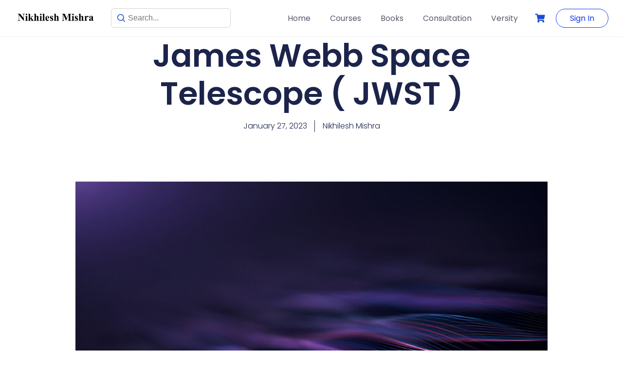

--- FILE ---
content_type: text/css; charset=UTF-8
request_url: https://www.nikhileshmishra.com/wp-content/cache/min/1/npm/katex@0.16.4/dist/katex.min.css?ver=1769498496
body_size: 2783
content:
@font-face{font-display:swap;font-family:KaTeX_AMS;font-style:normal;font-weight:400;src:url(https://cdn.jsdelivr.net/npm/katex@0.16.4/dist/fonts/KaTeX_AMS-Regular.woff2) format("woff2"),url(https://cdn.jsdelivr.net/npm/katex@0.16.4/dist/fonts/KaTeX_AMS-Regular.woff) format("woff"),url(https://cdn.jsdelivr.net/npm/katex@0.16.4/dist/fonts/KaTeX_AMS-Regular.ttf) format("truetype")}@font-face{font-display:swap;font-family:KaTeX_Caligraphic;font-style:normal;font-weight:700;src:url(https://cdn.jsdelivr.net/npm/katex@0.16.4/dist/fonts/KaTeX_Caligraphic-Bold.woff2) format("woff2"),url(https://cdn.jsdelivr.net/npm/katex@0.16.4/dist/fonts/KaTeX_Caligraphic-Bold.woff) format("woff"),url(https://cdn.jsdelivr.net/npm/katex@0.16.4/dist/fonts/KaTeX_Caligraphic-Bold.ttf) format("truetype")}@font-face{font-display:swap;font-family:KaTeX_Caligraphic;font-style:normal;font-weight:400;src:url(https://cdn.jsdelivr.net/npm/katex@0.16.4/dist/fonts/KaTeX_Caligraphic-Regular.woff2) format("woff2"),url(https://cdn.jsdelivr.net/npm/katex@0.16.4/dist/fonts/KaTeX_Caligraphic-Regular.woff) format("woff"),url(https://cdn.jsdelivr.net/npm/katex@0.16.4/dist/fonts/KaTeX_Caligraphic-Regular.ttf) format("truetype")}@font-face{font-display:swap;font-family:KaTeX_Fraktur;font-style:normal;font-weight:700;src:url(https://cdn.jsdelivr.net/npm/katex@0.16.4/dist/fonts/KaTeX_Fraktur-Bold.woff2) format("woff2"),url(https://cdn.jsdelivr.net/npm/katex@0.16.4/dist/fonts/KaTeX_Fraktur-Bold.woff) format("woff"),url(https://cdn.jsdelivr.net/npm/katex@0.16.4/dist/fonts/KaTeX_Fraktur-Bold.ttf) format("truetype")}@font-face{font-display:swap;font-family:KaTeX_Fraktur;font-style:normal;font-weight:400;src:url(https://cdn.jsdelivr.net/npm/katex@0.16.4/dist/fonts/KaTeX_Fraktur-Regular.woff2) format("woff2"),url(https://cdn.jsdelivr.net/npm/katex@0.16.4/dist/fonts/KaTeX_Fraktur-Regular.woff) format("woff"),url(https://cdn.jsdelivr.net/npm/katex@0.16.4/dist/fonts/KaTeX_Fraktur-Regular.ttf) format("truetype")}@font-face{font-display:swap;font-family:KaTeX_Main;font-style:normal;font-weight:700;src:url(https://cdn.jsdelivr.net/npm/katex@0.16.4/dist/fonts/KaTeX_Main-Bold.woff2) format("woff2"),url(https://cdn.jsdelivr.net/npm/katex@0.16.4/dist/fonts/KaTeX_Main-Bold.woff) format("woff"),url(https://cdn.jsdelivr.net/npm/katex@0.16.4/dist/fonts/KaTeX_Main-Bold.ttf) format("truetype")}@font-face{font-display:swap;font-family:KaTeX_Main;font-style:italic;font-weight:700;src:url(https://cdn.jsdelivr.net/npm/katex@0.16.4/dist/fonts/KaTeX_Main-BoldItalic.woff2) format("woff2"),url(https://cdn.jsdelivr.net/npm/katex@0.16.4/dist/fonts/KaTeX_Main-BoldItalic.woff) format("woff"),url(https://cdn.jsdelivr.net/npm/katex@0.16.4/dist/fonts/KaTeX_Main-BoldItalic.ttf) format("truetype")}@font-face{font-display:swap;font-family:KaTeX_Main;font-style:italic;font-weight:400;src:url(https://cdn.jsdelivr.net/npm/katex@0.16.4/dist/fonts/KaTeX_Main-Italic.woff2) format("woff2"),url(https://cdn.jsdelivr.net/npm/katex@0.16.4/dist/fonts/KaTeX_Main-Italic.woff) format("woff"),url(https://cdn.jsdelivr.net/npm/katex@0.16.4/dist/fonts/KaTeX_Main-Italic.ttf) format("truetype")}@font-face{font-display:swap;font-family:KaTeX_Main;font-style:normal;font-weight:400;src:url(https://cdn.jsdelivr.net/npm/katex@0.16.4/dist/fonts/KaTeX_Main-Regular.woff2) format("woff2"),url(https://cdn.jsdelivr.net/npm/katex@0.16.4/dist/fonts/KaTeX_Main-Regular.woff) format("woff"),url(https://cdn.jsdelivr.net/npm/katex@0.16.4/dist/fonts/KaTeX_Main-Regular.ttf) format("truetype")}@font-face{font-display:swap;font-family:KaTeX_Math;font-style:italic;font-weight:700;src:url(https://cdn.jsdelivr.net/npm/katex@0.16.4/dist/fonts/KaTeX_Math-BoldItalic.woff2) format("woff2"),url(https://cdn.jsdelivr.net/npm/katex@0.16.4/dist/fonts/KaTeX_Math-BoldItalic.woff) format("woff"),url(https://cdn.jsdelivr.net/npm/katex@0.16.4/dist/fonts/KaTeX_Math-BoldItalic.ttf) format("truetype")}@font-face{font-display:swap;font-family:KaTeX_Math;font-style:italic;font-weight:400;src:url(https://cdn.jsdelivr.net/npm/katex@0.16.4/dist/fonts/KaTeX_Math-Italic.woff2) format("woff2"),url(https://cdn.jsdelivr.net/npm/katex@0.16.4/dist/fonts/KaTeX_Math-Italic.woff) format("woff"),url(https://cdn.jsdelivr.net/npm/katex@0.16.4/dist/fonts/KaTeX_Math-Italic.ttf) format("truetype")}@font-face{font-display:swap;font-family:"KaTeX_SansSerif";font-style:normal;font-weight:700;src:url(https://cdn.jsdelivr.net/npm/katex@0.16.4/dist/fonts/KaTeX_SansSerif-Bold.woff2) format("woff2"),url(https://cdn.jsdelivr.net/npm/katex@0.16.4/dist/fonts/KaTeX_SansSerif-Bold.woff) format("woff"),url(https://cdn.jsdelivr.net/npm/katex@0.16.4/dist/fonts/KaTeX_SansSerif-Bold.ttf) format("truetype")}@font-face{font-display:swap;font-family:"KaTeX_SansSerif";font-style:italic;font-weight:400;src:url(https://cdn.jsdelivr.net/npm/katex@0.16.4/dist/fonts/KaTeX_SansSerif-Italic.woff2) format("woff2"),url(https://cdn.jsdelivr.net/npm/katex@0.16.4/dist/fonts/KaTeX_SansSerif-Italic.woff) format("woff"),url(https://cdn.jsdelivr.net/npm/katex@0.16.4/dist/fonts/KaTeX_SansSerif-Italic.ttf) format("truetype")}@font-face{font-display:swap;font-family:"KaTeX_SansSerif";font-style:normal;font-weight:400;src:url(https://cdn.jsdelivr.net/npm/katex@0.16.4/dist/fonts/KaTeX_SansSerif-Regular.woff2) format("woff2"),url(https://cdn.jsdelivr.net/npm/katex@0.16.4/dist/fonts/KaTeX_SansSerif-Regular.woff) format("woff"),url(https://cdn.jsdelivr.net/npm/katex@0.16.4/dist/fonts/KaTeX_SansSerif-Regular.ttf) format("truetype")}@font-face{font-display:swap;font-family:KaTeX_Script;font-style:normal;font-weight:400;src:url(https://cdn.jsdelivr.net/npm/katex@0.16.4/dist/fonts/KaTeX_Script-Regular.woff2) format("woff2"),url(https://cdn.jsdelivr.net/npm/katex@0.16.4/dist/fonts/KaTeX_Script-Regular.woff) format("woff"),url(https://cdn.jsdelivr.net/npm/katex@0.16.4/dist/fonts/KaTeX_Script-Regular.ttf) format("truetype")}@font-face{font-display:swap;font-family:KaTeX_Size1;font-style:normal;font-weight:400;src:url(https://cdn.jsdelivr.net/npm/katex@0.16.4/dist/fonts/KaTeX_Size1-Regular.woff2) format("woff2"),url(https://cdn.jsdelivr.net/npm/katex@0.16.4/dist/fonts/KaTeX_Size1-Regular.woff) format("woff"),url(https://cdn.jsdelivr.net/npm/katex@0.16.4/dist/fonts/KaTeX_Size1-Regular.ttf) format("truetype")}@font-face{font-display:swap;font-family:KaTeX_Size2;font-style:normal;font-weight:400;src:url(https://cdn.jsdelivr.net/npm/katex@0.16.4/dist/fonts/KaTeX_Size2-Regular.woff2) format("woff2"),url(https://cdn.jsdelivr.net/npm/katex@0.16.4/dist/fonts/KaTeX_Size2-Regular.woff) format("woff"),url(https://cdn.jsdelivr.net/npm/katex@0.16.4/dist/fonts/KaTeX_Size2-Regular.ttf) format("truetype")}@font-face{font-display:swap;font-family:KaTeX_Size3;font-style:normal;font-weight:400;src:url(https://cdn.jsdelivr.net/npm/katex@0.16.4/dist/fonts/KaTeX_Size3-Regular.woff2) format("woff2"),url(https://cdn.jsdelivr.net/npm/katex@0.16.4/dist/fonts/KaTeX_Size3-Regular.woff) format("woff"),url(https://cdn.jsdelivr.net/npm/katex@0.16.4/dist/fonts/KaTeX_Size3-Regular.ttf) format("truetype")}@font-face{font-display:swap;font-family:KaTeX_Size4;font-style:normal;font-weight:400;src:url(https://cdn.jsdelivr.net/npm/katex@0.16.4/dist/fonts/KaTeX_Size4-Regular.woff2) format("woff2"),url(https://cdn.jsdelivr.net/npm/katex@0.16.4/dist/fonts/KaTeX_Size4-Regular.woff) format("woff"),url(https://cdn.jsdelivr.net/npm/katex@0.16.4/dist/fonts/KaTeX_Size4-Regular.ttf) format("truetype")}@font-face{font-display:swap;font-family:KaTeX_Typewriter;font-style:normal;font-weight:400;src:url(https://cdn.jsdelivr.net/npm/katex@0.16.4/dist/fonts/KaTeX_Typewriter-Regular.woff2) format("woff2"),url(https://cdn.jsdelivr.net/npm/katex@0.16.4/dist/fonts/KaTeX_Typewriter-Regular.woff) format("woff"),url(https://cdn.jsdelivr.net/npm/katex@0.16.4/dist/fonts/KaTeX_Typewriter-Regular.ttf) format("truetype")}.katex{text-rendering:auto;font:normal 1.21em KaTeX_Main,Times New Roman,serif;line-height:1.2;text-indent:0}.katex *{-ms-high-contrast-adjust:none!important;border-color:currentColor}.katex .katex-version:after{content:"0.16.4"}.katex .katex-mathml{clip:rect(1px,1px,1px,1px);border:0;height:1px;overflow:hidden;padding:0;position:absolute;width:1px}.katex .katex-html>.newline{display:block}.katex .base{position:relative;white-space:nowrap;width:-webkit-min-content;width:-moz-min-content;width:min-content}.katex .base,.katex .strut{display:inline-block}.katex .textbf{font-weight:700}.katex .textit{font-style:italic}.katex .textrm{font-family:KaTeX_Main}.katex .textsf{font-family:KaTeX_SansSerif}.katex .texttt{font-family:KaTeX_Typewriter}.katex .mathnormal{font-family:KaTeX_Math;font-style:italic}.katex .mathit{font-family:KaTeX_Main;font-style:italic}.katex .mathrm{font-style:normal}.katex .mathbf{font-family:KaTeX_Main;font-weight:700}.katex .boldsymbol{font-family:KaTeX_Math;font-style:italic;font-weight:700}.katex .amsrm,.katex .mathbb,.katex .textbb{font-family:KaTeX_AMS}.katex .mathcal{font-family:KaTeX_Caligraphic}.katex .mathfrak,.katex .textfrak{font-family:KaTeX_Fraktur}.katex .mathtt{font-family:KaTeX_Typewriter}.katex .mathscr,.katex .textscr{font-family:KaTeX_Script}.katex .mathsf,.katex .textsf{font-family:KaTeX_SansSerif}.katex .mathboldsf,.katex .textboldsf{font-family:KaTeX_SansSerif;font-weight:700}.katex .mathitsf,.katex .textitsf{font-family:KaTeX_SansSerif;font-style:italic}.katex .mainrm{font-family:KaTeX_Main;font-style:normal}.katex .vlist-t{border-collapse:collapse;display:inline-table;table-layout:fixed}.katex .vlist-r{display:table-row}.katex .vlist{display:table-cell;position:relative;vertical-align:bottom}.katex .vlist>span{display:block;height:0;position:relative}.katex .vlist>span>span{display:inline-block}.katex .vlist>span>.pstrut{overflow:hidden;width:0}.katex .vlist-t2{margin-right:-2px}.katex .vlist-s{display:table-cell;font-size:1px;min-width:2px;vertical-align:bottom;width:2px}.katex .vbox{align-items:baseline;display:inline-flex;flex-direction:column}.katex .hbox{width:100%}.katex .hbox,.katex .thinbox{display:inline-flex;flex-direction:row}.katex .thinbox{max-width:0;width:0}.katex .msupsub{text-align:left}.katex .mfrac>span>span{text-align:center}.katex .mfrac .frac-line{border-bottom-style:solid;display:inline-block;width:100%}.katex .hdashline,.katex .hline,.katex .mfrac .frac-line,.katex .overline .overline-line,.katex .rule,.katex .underline .underline-line{min-height:1px}.katex .mspace{display:inline-block}.katex .clap,.katex .llap,.katex .rlap{position:relative;width:0}.katex .clap>.inner,.katex .llap>.inner,.katex .rlap>.inner{position:absolute}.katex .clap>.fix,.katex .llap>.fix,.katex .rlap>.fix{display:inline-block}.katex .llap>.inner{right:0}.katex .clap>.inner,.katex .rlap>.inner{left:0}.katex .clap>.inner>span{margin-left:-50%;margin-right:50%}.katex .rule{border:0 solid;display:inline-block;position:relative}.katex .hline,.katex .overline .overline-line,.katex .underline .underline-line{border-bottom-style:solid;display:inline-block;width:100%}.katex .hdashline{border-bottom-style:dashed;display:inline-block;width:100%}.katex .sqrt>.root{margin-left:.27777778em;margin-right:-.55555556em}.katex .fontsize-ensurer.reset-size1.size1,.katex .sizing.reset-size1.size1{font-size:1em}.katex .fontsize-ensurer.reset-size1.size2,.katex .sizing.reset-size1.size2{font-size:1.2em}.katex .fontsize-ensurer.reset-size1.size3,.katex .sizing.reset-size1.size3{font-size:1.4em}.katex .fontsize-ensurer.reset-size1.size4,.katex .sizing.reset-size1.size4{font-size:1.6em}.katex .fontsize-ensurer.reset-size1.size5,.katex .sizing.reset-size1.size5{font-size:1.8em}.katex .fontsize-ensurer.reset-size1.size6,.katex .sizing.reset-size1.size6{font-size:2em}.katex .fontsize-ensurer.reset-size1.size7,.katex .sizing.reset-size1.size7{font-size:2.4em}.katex .fontsize-ensurer.reset-size1.size8,.katex .sizing.reset-size1.size8{font-size:2.88em}.katex .fontsize-ensurer.reset-size1.size9,.katex .sizing.reset-size1.size9{font-size:3.456em}.katex .fontsize-ensurer.reset-size1.size10,.katex .sizing.reset-size1.size10{font-size:4.148em}.katex .fontsize-ensurer.reset-size1.size11,.katex .sizing.reset-size1.size11{font-size:4.976em}.katex .fontsize-ensurer.reset-size2.size1,.katex .sizing.reset-size2.size1{font-size:.83333333em}.katex .fontsize-ensurer.reset-size2.size2,.katex .sizing.reset-size2.size2{font-size:1em}.katex .fontsize-ensurer.reset-size2.size3,.katex .sizing.reset-size2.size3{font-size:1.16666667em}.katex .fontsize-ensurer.reset-size2.size4,.katex .sizing.reset-size2.size4{font-size:1.33333333em}.katex .fontsize-ensurer.reset-size2.size5,.katex .sizing.reset-size2.size5{font-size:1.5em}.katex .fontsize-ensurer.reset-size2.size6,.katex .sizing.reset-size2.size6{font-size:1.66666667em}.katex .fontsize-ensurer.reset-size2.size7,.katex .sizing.reset-size2.size7{font-size:2em}.katex .fontsize-ensurer.reset-size2.size8,.katex .sizing.reset-size2.size8{font-size:2.4em}.katex .fontsize-ensurer.reset-size2.size9,.katex .sizing.reset-size2.size9{font-size:2.88em}.katex .fontsize-ensurer.reset-size2.size10,.katex .sizing.reset-size2.size10{font-size:3.45666667em}.katex .fontsize-ensurer.reset-size2.size11,.katex .sizing.reset-size2.size11{font-size:4.14666667em}.katex .fontsize-ensurer.reset-size3.size1,.katex .sizing.reset-size3.size1{font-size:.71428571em}.katex .fontsize-ensurer.reset-size3.size2,.katex .sizing.reset-size3.size2{font-size:.85714286em}.katex .fontsize-ensurer.reset-size3.size3,.katex .sizing.reset-size3.size3{font-size:1em}.katex .fontsize-ensurer.reset-size3.size4,.katex .sizing.reset-size3.size4{font-size:1.14285714em}.katex .fontsize-ensurer.reset-size3.size5,.katex .sizing.reset-size3.size5{font-size:1.28571429em}.katex .fontsize-ensurer.reset-size3.size6,.katex .sizing.reset-size3.size6{font-size:1.42857143em}.katex .fontsize-ensurer.reset-size3.size7,.katex .sizing.reset-size3.size7{font-size:1.71428571em}.katex .fontsize-ensurer.reset-size3.size8,.katex .sizing.reset-size3.size8{font-size:2.05714286em}.katex .fontsize-ensurer.reset-size3.size9,.katex .sizing.reset-size3.size9{font-size:2.46857143em}.katex .fontsize-ensurer.reset-size3.size10,.katex .sizing.reset-size3.size10{font-size:2.96285714em}.katex .fontsize-ensurer.reset-size3.size11,.katex .sizing.reset-size3.size11{font-size:3.55428571em}.katex .fontsize-ensurer.reset-size4.size1,.katex .sizing.reset-size4.size1{font-size:.625em}.katex .fontsize-ensurer.reset-size4.size2,.katex .sizing.reset-size4.size2{font-size:.75em}.katex .fontsize-ensurer.reset-size4.size3,.katex .sizing.reset-size4.size3{font-size:.875em}.katex .fontsize-ensurer.reset-size4.size4,.katex .sizing.reset-size4.size4{font-size:1em}.katex .fontsize-ensurer.reset-size4.size5,.katex .sizing.reset-size4.size5{font-size:1.125em}.katex .fontsize-ensurer.reset-size4.size6,.katex .sizing.reset-size4.size6{font-size:1.25em}.katex .fontsize-ensurer.reset-size4.size7,.katex .sizing.reset-size4.size7{font-size:1.5em}.katex .fontsize-ensurer.reset-size4.size8,.katex .sizing.reset-size4.size8{font-size:1.8em}.katex .fontsize-ensurer.reset-size4.size9,.katex .sizing.reset-size4.size9{font-size:2.16em}.katex .fontsize-ensurer.reset-size4.size10,.katex .sizing.reset-size4.size10{font-size:2.5925em}.katex .fontsize-ensurer.reset-size4.size11,.katex .sizing.reset-size4.size11{font-size:3.11em}.katex .fontsize-ensurer.reset-size5.size1,.katex .sizing.reset-size5.size1{font-size:.55555556em}.katex .fontsize-ensurer.reset-size5.size2,.katex .sizing.reset-size5.size2{font-size:.66666667em}.katex .fontsize-ensurer.reset-size5.size3,.katex .sizing.reset-size5.size3{font-size:.77777778em}.katex .fontsize-ensurer.reset-size5.size4,.katex .sizing.reset-size5.size4{font-size:.88888889em}.katex .fontsize-ensurer.reset-size5.size5,.katex .sizing.reset-size5.size5{font-size:1em}.katex .fontsize-ensurer.reset-size5.size6,.katex .sizing.reset-size5.size6{font-size:1.11111111em}.katex .fontsize-ensurer.reset-size5.size7,.katex .sizing.reset-size5.size7{font-size:1.33333333em}.katex .fontsize-ensurer.reset-size5.size8,.katex .sizing.reset-size5.size8{font-size:1.6em}.katex .fontsize-ensurer.reset-size5.size9,.katex .sizing.reset-size5.size9{font-size:1.92em}.katex .fontsize-ensurer.reset-size5.size10,.katex .sizing.reset-size5.size10{font-size:2.30444444em}.katex .fontsize-ensurer.reset-size5.size11,.katex .sizing.reset-size5.size11{font-size:2.76444444em}.katex .fontsize-ensurer.reset-size6.size1,.katex .sizing.reset-size6.size1{font-size:.5em}.katex .fontsize-ensurer.reset-size6.size2,.katex .sizing.reset-size6.size2{font-size:.6em}.katex .fontsize-ensurer.reset-size6.size3,.katex .sizing.reset-size6.size3{font-size:.7em}.katex .fontsize-ensurer.reset-size6.size4,.katex .sizing.reset-size6.size4{font-size:.8em}.katex .fontsize-ensurer.reset-size6.size5,.katex .sizing.reset-size6.size5{font-size:.9em}.katex .fontsize-ensurer.reset-size6.size6,.katex .sizing.reset-size6.size6{font-size:1em}.katex .fontsize-ensurer.reset-size6.size7,.katex .sizing.reset-size6.size7{font-size:1.2em}.katex .fontsize-ensurer.reset-size6.size8,.katex .sizing.reset-size6.size8{font-size:1.44em}.katex .fontsize-ensurer.reset-size6.size9,.katex .sizing.reset-size6.size9{font-size:1.728em}.katex .fontsize-ensurer.reset-size6.size10,.katex .sizing.reset-size6.size10{font-size:2.074em}.katex .fontsize-ensurer.reset-size6.size11,.katex .sizing.reset-size6.size11{font-size:2.488em}.katex .fontsize-ensurer.reset-size7.size1,.katex .sizing.reset-size7.size1{font-size:.41666667em}.katex .fontsize-ensurer.reset-size7.size2,.katex .sizing.reset-size7.size2{font-size:.5em}.katex .fontsize-ensurer.reset-size7.size3,.katex .sizing.reset-size7.size3{font-size:.58333333em}.katex .fontsize-ensurer.reset-size7.size4,.katex .sizing.reset-size7.size4{font-size:.66666667em}.katex .fontsize-ensurer.reset-size7.size5,.katex .sizing.reset-size7.size5{font-size:.75em}.katex .fontsize-ensurer.reset-size7.size6,.katex .sizing.reset-size7.size6{font-size:.83333333em}.katex .fontsize-ensurer.reset-size7.size7,.katex .sizing.reset-size7.size7{font-size:1em}.katex .fontsize-ensurer.reset-size7.size8,.katex .sizing.reset-size7.size8{font-size:1.2em}.katex .fontsize-ensurer.reset-size7.size9,.katex .sizing.reset-size7.size9{font-size:1.44em}.katex .fontsize-ensurer.reset-size7.size10,.katex .sizing.reset-size7.size10{font-size:1.72833333em}.katex .fontsize-ensurer.reset-size7.size11,.katex .sizing.reset-size7.size11{font-size:2.07333333em}.katex .fontsize-ensurer.reset-size8.size1,.katex .sizing.reset-size8.size1{font-size:.34722222em}.katex .fontsize-ensurer.reset-size8.size2,.katex .sizing.reset-size8.size2{font-size:.41666667em}.katex .fontsize-ensurer.reset-size8.size3,.katex .sizing.reset-size8.size3{font-size:.48611111em}.katex .fontsize-ensurer.reset-size8.size4,.katex .sizing.reset-size8.size4{font-size:.55555556em}.katex .fontsize-ensurer.reset-size8.size5,.katex .sizing.reset-size8.size5{font-size:.625em}.katex .fontsize-ensurer.reset-size8.size6,.katex .sizing.reset-size8.size6{font-size:.69444444em}.katex .fontsize-ensurer.reset-size8.size7,.katex .sizing.reset-size8.size7{font-size:.83333333em}.katex .fontsize-ensurer.reset-size8.size8,.katex .sizing.reset-size8.size8{font-size:1em}.katex .fontsize-ensurer.reset-size8.size9,.katex .sizing.reset-size8.size9{font-size:1.2em}.katex .fontsize-ensurer.reset-size8.size10,.katex .sizing.reset-size8.size10{font-size:1.44027778em}.katex .fontsize-ensurer.reset-size8.size11,.katex .sizing.reset-size8.size11{font-size:1.72777778em}.katex .fontsize-ensurer.reset-size9.size1,.katex .sizing.reset-size9.size1{font-size:.28935185em}.katex .fontsize-ensurer.reset-size9.size2,.katex .sizing.reset-size9.size2{font-size:.34722222em}.katex .fontsize-ensurer.reset-size9.size3,.katex .sizing.reset-size9.size3{font-size:.40509259em}.katex .fontsize-ensurer.reset-size9.size4,.katex .sizing.reset-size9.size4{font-size:.46296296em}.katex .fontsize-ensurer.reset-size9.size5,.katex .sizing.reset-size9.size5{font-size:.52083333em}.katex .fontsize-ensurer.reset-size9.size6,.katex .sizing.reset-size9.size6{font-size:.5787037em}.katex .fontsize-ensurer.reset-size9.size7,.katex .sizing.reset-size9.size7{font-size:.69444444em}.katex .fontsize-ensurer.reset-size9.size8,.katex .sizing.reset-size9.size8{font-size:.83333333em}.katex .fontsize-ensurer.reset-size9.size9,.katex .sizing.reset-size9.size9{font-size:1em}.katex .fontsize-ensurer.reset-size9.size10,.katex .sizing.reset-size9.size10{font-size:1.20023148em}.katex .fontsize-ensurer.reset-size9.size11,.katex .sizing.reset-size9.size11{font-size:1.43981481em}.katex .fontsize-ensurer.reset-size10.size1,.katex .sizing.reset-size10.size1{font-size:.24108004em}.katex .fontsize-ensurer.reset-size10.size2,.katex .sizing.reset-size10.size2{font-size:.28929605em}.katex .fontsize-ensurer.reset-size10.size3,.katex .sizing.reset-size10.size3{font-size:.33751205em}.katex .fontsize-ensurer.reset-size10.size4,.katex .sizing.reset-size10.size4{font-size:.38572806em}.katex .fontsize-ensurer.reset-size10.size5,.katex .sizing.reset-size10.size5{font-size:.43394407em}.katex .fontsize-ensurer.reset-size10.size6,.katex .sizing.reset-size10.size6{font-size:.48216008em}.katex .fontsize-ensurer.reset-size10.size7,.katex .sizing.reset-size10.size7{font-size:.57859209em}.katex .fontsize-ensurer.reset-size10.size8,.katex .sizing.reset-size10.size8{font-size:.69431051em}.katex .fontsize-ensurer.reset-size10.size9,.katex .sizing.reset-size10.size9{font-size:.83317261em}.katex .fontsize-ensurer.reset-size10.size10,.katex .sizing.reset-size10.size10{font-size:1em}.katex .fontsize-ensurer.reset-size10.size11,.katex .sizing.reset-size10.size11{font-size:1.19961427em}.katex .fontsize-ensurer.reset-size11.size1,.katex .sizing.reset-size11.size1{font-size:.20096463em}.katex .fontsize-ensurer.reset-size11.size2,.katex .sizing.reset-size11.size2{font-size:.24115756em}.katex .fontsize-ensurer.reset-size11.size3,.katex .sizing.reset-size11.size3{font-size:.28135048em}.katex .fontsize-ensurer.reset-size11.size4,.katex .sizing.reset-size11.size4{font-size:.32154341em}.katex .fontsize-ensurer.reset-size11.size5,.katex .sizing.reset-size11.size5{font-size:.36173633em}.katex .fontsize-ensurer.reset-size11.size6,.katex .sizing.reset-size11.size6{font-size:.40192926em}.katex .fontsize-ensurer.reset-size11.size7,.katex .sizing.reset-size11.size7{font-size:.48231511em}.katex .fontsize-ensurer.reset-size11.size8,.katex .sizing.reset-size11.size8{font-size:.57877814em}.katex .fontsize-ensurer.reset-size11.size9,.katex .sizing.reset-size11.size9{font-size:.69453376em}.katex .fontsize-ensurer.reset-size11.size10,.katex .sizing.reset-size11.size10{font-size:.83360129em}.katex .fontsize-ensurer.reset-size11.size11,.katex .sizing.reset-size11.size11{font-size:1em}.katex .delimsizing.size1{font-family:KaTeX_Size1}.katex .delimsizing.size2{font-family:KaTeX_Size2}.katex .delimsizing.size3{font-family:KaTeX_Size3}.katex .delimsizing.size4{font-family:KaTeX_Size4}.katex .delimsizing.mult .delim-size1>span{font-family:KaTeX_Size1}.katex .delimsizing.mult .delim-size4>span{font-family:KaTeX_Size4}.katex .nulldelimiter{display:inline-block;width:.12em}.katex .delimcenter,.katex .op-symbol{position:relative}.katex .op-symbol.small-op{font-family:KaTeX_Size1}.katex .op-symbol.large-op{font-family:KaTeX_Size2}.katex .accent>.vlist-t,.katex .op-limits>.vlist-t{text-align:center}.katex .accent .accent-body{position:relative}.katex .accent .accent-body:not(.accent-full){width:0}.katex .overlay{display:block}.katex .mtable .vertical-separator{display:inline-block;min-width:1px}.katex .mtable .arraycolsep{display:inline-block}.katex .mtable .col-align-c>.vlist-t{text-align:center}.katex .mtable .col-align-l>.vlist-t{text-align:left}.katex .mtable .col-align-r>.vlist-t{text-align:right}.katex .svg-align{text-align:left}.katex svg{fill:currentColor;stroke:currentColor;fill-rule:nonzero;fill-opacity:1;stroke-width:1;stroke-linecap:butt;stroke-linejoin:miter;stroke-miterlimit:4;stroke-dasharray:none;stroke-dashoffset:0;stroke-opacity:1;display:block;height:inherit;position:absolute;width:100%}.katex svg path{stroke:none}.katex img{border-style:none;max-height:none;max-width:none;min-height:0;min-width:0}.katex .stretchy{display:block;overflow:hidden;position:relative;width:100%}.katex .stretchy:after,.katex .stretchy:before{content:""}.katex .hide-tail{overflow:hidden;position:relative;width:100%}.katex .halfarrow-left{left:0;overflow:hidden;position:absolute;width:50.2%}.katex .halfarrow-right{overflow:hidden;position:absolute;right:0;width:50.2%}.katex .brace-left{left:0;overflow:hidden;position:absolute;width:25.1%}.katex .brace-center{left:25%;overflow:hidden;position:absolute;width:50%}.katex .brace-right{overflow:hidden;position:absolute;right:0;width:25.1%}.katex .x-arrow-pad{padding:0 .5em}.katex .cd-arrow-pad{padding:0 .55556em 0 .27778em}.katex .mover,.katex .munder,.katex .x-arrow{text-align:center}.katex .boxpad{padding:0 .3em}.katex .fbox,.katex .fcolorbox{border:.04em solid;box-sizing:border-box}.katex .cancel-pad{padding:0 .2em}.katex .cancel-lap{margin-left:-.2em;margin-right:-.2em}.katex .sout{border-bottom-style:solid;border-bottom-width:.08em}.katex .angl{border-right:.049em solid;border-top:.049em solid;box-sizing:border-box;margin-right:.03889em}.katex .anglpad{padding:0 .03889em}.katex .eqn-num:before{content:"(" counter(katexEqnNo) ")";counter-increment:katexEqnNo}.katex .mml-eqn-num:before{content:"(" counter(mmlEqnNo) ")";counter-increment:mmlEqnNo}.katex .mtr-glue{width:50%}.katex .cd-vert-arrow{display:inline-block;position:relative}.katex .cd-label-left{display:inline-block;position:absolute;right:calc(50% + .3em);text-align:left}.katex .cd-label-right{display:inline-block;left:calc(50% + .3em);position:absolute;text-align:right}.katex-display{display:block;margin:1em 0;text-align:center}.katex-display>.katex{display:block;text-align:center;white-space:nowrap}.katex-display>.katex>.katex-html{display:block;position:relative}.katex-display>.katex>.katex-html>.tag{position:absolute;right:0}.katex-display.leqno>.katex>.katex-html>.tag{left:0;right:auto}.katex-display.fleqn>.katex{padding-left:2em;text-align:left}body{counter-reset:katexEqnNo mmlEqnNo}

--- FILE ---
content_type: text/css; charset=UTF-8
request_url: https://www.nikhileshmishra.com/wp-content/cache/min/1/wp-content/plugins/tutor-pro/assets/css/front.css?ver=1769498496
body_size: 2592
content:
.tutor-invoice-wrapper{overflow-x:auto}.tutor-invoice-wrapper .tutor-invoice{background-color:#f9fafc;padding:32px 40px;font-size:14px;line-height:20px;display:-webkit-box;display:-ms-flexbox;display:flex;-webkit-box-orient:vertical;-webkit-box-direction:normal;-ms-flex-direction:column;flex-direction:column;margin:0 auto;width:794px;min-height:1123px}.tutor-invoice-wrapper .tutor-invoice .invoice-header{display:-webkit-box;display:-ms-flexbox;display:flex;-webkit-box-pack:justify;-ms-flex-pack:justify;justify-content:space-between;-webkit-box-align:center;-ms-flex-align:center;align-items:center;margin-bottom:32px}.tutor-invoice-wrapper .tutor-invoice .invoice-header h1{display:-webkit-box;display:-ms-flexbox;display:flex;-webkit-box-align:start;-ms-flex-align:start;align-items:start;gap:4px;font-size:28px;line-height:32px;color:#41454f;margin:0}.tutor-invoice-wrapper .tutor-invoice .invoice-header .status{display:inline-block;background:#66b95d;color:#fff;padding:0 4px;margin-top:4px;border-radius:2px;font-size:10px;line-height:14px;text-transform:uppercase}.tutor-invoice-wrapper .tutor-invoice .invoice-header .invoice-number{font-size:12px;line-height:16px;font-weight:500;color:#767c8e}.tutor-invoice-wrapper .tutor-invoice .invoice-header img{height:40px}.tutor-invoice-wrapper .tutor-invoice .invoice-info{display:grid;grid-template-columns:1fr 1fr 1fr;margin-bottom:48px}.tutor-invoice-wrapper .tutor-invoice .invoice-table{width:100%;border-collapse:collapse;margin-bottom:16px;border-bottom:1px solid var(--tutor-border-color)}.tutor-invoice-wrapper .tutor-invoice .invoice-table th{border-bottom:1px solid var(--tutor-border-color)}.tutor-invoice-wrapper .tutor-invoice .invoice-table th,.tutor-invoice-wrapper .tutor-invoice .invoice-table td{padding:10px 0;text-align:left}.tutor-invoice-wrapper .tutor-invoice .invoice-table .price{text-align:right}.tutor-invoice-wrapper .tutor-invoice .invoice-table .item-image{width:56px;height:32px}.tutor-invoice-wrapper .tutor-invoice .invoice-table .item-image img{width:100%;height:100%;-o-object-fit:cover;object-fit:cover;border-radius:4px}.tutor-invoice-wrapper .tutor-invoice .invoice-summary{max-width:300px;margin-left:auto;font-size:14px;line-height:20px}.tutor-invoice-wrapper .tutor-invoice .invoice-summary>div{display:-webkit-box;display:-ms-flexbox;display:flex;-webkit-box-pack:justify;-ms-flex-pack:justify;justify-content:space-between;gap:8px;padding:10px 0}.tutor-invoice-wrapper .tutor-invoice .invoice-summary>div:not(:last-child){border-bottom:1px solid var(--tutor-border-color)}.tutor-invoice-wrapper .tutor-invoice .invoice-footer{margin-top:auto}.tutor-invoice-wrapper .tutor-invoice .invoice-footer .footer-bottom{display:-webkit-box;display:-ms-flexbox;display:flex;-webkit-box-pack:end;-ms-flex-pack:end;justify-content:flex-end;padding-top:16px;border-top:1px solid var(--tutor-border-color);color:var(--tutor-color-hints)}.tutor-quiz-explanation-wrapper{background:#e5f5eb;padding:16px 16px 20px 16px;border-radius:12px;font-size:14px}.tutor-quiz-explanation-wrapper p{margin-top:0;margin-bottom:0}.tutor-quiz-explanation-display-button{background-color:rgba(0,0,0,0);border:none;padding:0;color:var(--tutor-color-primary);font-size:14px;font-weight:500;line-height:32px;white-space:nowrap;display:-webkit-box;display:-ms-flexbox;display:flex;-webkit-box-align:center;-ms-flex-align:center;align-items:center;gap:4px;cursor:pointer}.tutor-quiz-explanation-display-button:hover,.tutor-quiz-explanation-display-button:focus,.tutor-quiz-explanation-display-button:active{background-color:rgba(0,0,0,0);color:var(--tutor-color-primary)}.tutor-gift-course-card{padding:22px;margin:28px 0 32px 0;border:1px solid #e0e2ea;border-radius:16px;min-height:120px;-webkit-box-shadow:0 0 34px 0 rgba(0,52,148,.0705882353);box-shadow:0 0 34px 0 rgba(0,52,148,.0705882353)}.tutor-gift-card-decoration-left{left:0;top:50%;-webkit-transform:translateY(-50%);transform:translateY(-50%);z-index:1}.tutor-gift-card-decoration-right{right:0;top:0;z-index:1}.tutor-gift-box-icon{-ms-flex-negative:0;flex-shrink:0;margin-left:40px;margin-right:36px;z-index:2}.tutor-gift-box-icon .tutor-gift-box-icon-star{position:absolute}.tutor-gift-box-icon .tutor-gift-box-icon-star-1{top:5px;right:0}.tutor-gift-box-icon .tutor-gift-box-icon-star-2{top:43px;left:-16px}.tutor-gift-card-content{-webkit-box-flex:1;-ms-flex:1;flex:1;z-index:2;margin-right:100px}.tutor-gift-card-title{line-height:34px}.tutor-gift-card-message{line-height:24px;color:var(--tutor-color-secondary);letter-spacing:0}.tutor-gift-card-button:active{-webkit-transform:translateY(0);transform:translateY(0)}@media(max-width:991px){.tutor-gift-card-content{margin-right:0}.gift-box-icon{margin-left:0;margin-right:20px}.tutor-gift-card-decoration-right{display:none}.tutor-gift-box-icon .gift-box-icon-star-2{top:20px;left:-10px}}.tutor-greetings-card-wrapper{background:#f3f8ff;padding:32px;border-radius:16px 16px 0 0}.tutor-greetings-card{max-width:700px;color:#374151;position:relative;padding:40px;background:var(--tutor-color-white);border:1px solid #e2edfc}.tutor-greetings-card .tutor-greeting-to-person{padding:0 0 24px 0;position:relative}.tutor-greetings-card .tutor-greeting-to-person p{line-height:24px;letter-spacing:0}.tutor-greetings-card .tutor-greeting-to-person p span{line-height:26px;letter-spacing:0}.tutor-greetings-card .tutor-greetings-content{padding:24px 90px 0 0;text-align:justify;position:relative}.tutor-greetings-card .tutor-greetings-content::after,.tutor-greetings-card .tutor-greetings-content::before{z-index:10}.tutor-greetings-card .tutor-greetings-content::after{content:"";width:1500px;height:3px;position:absolute;top:0;left:-160px;background:#fe621e}.tutor-greetings-card .tutor-greetings-content:before{content:"";height:1500px;width:3px;position:absolute;right:30px;top:-150px;background:#fe621e}.tutor-greetings-card .tutor-greetings-content .tutor-greetings-ribbon{position:absolute;right:-2px;top:-27px}.tutor-greetings-card .tutor-greetings-content .tutor-greetings-message{line-height:24px;letter-spacing:0}.tutor-greetings-card .tutor-greetings-content .tutor-greetings-signature{color:var(--tutor-body-color);margin-top:26px;line-height:24px;letter-spacing:0}.tutor-greetings-card .tutor-greetings-modal-overlay{position:absolute;inset:0 0 0 0}.tutor-greetings-card .greetings-card-border{content:"";position:absolute;background:#e2edfc;z-index:1}.tutor-greetings-card .tutor-greetings-circle{height:70px;width:70px;border:1px solid #e2edfc;border-radius:50%;background:#f3f8ff;position:absolute}.tutor-greetings-card .tutor-greetings-circle-top-left{left:-35px;top:-35px}.tutor-greetings-card .tutor-greetings-circle-top-right{right:-35px;top:-35px}.tutor-greetings-card .tutor-greetings-circle-bottom-left{left:-35px;bottom:-35px}.tutor-greetings-card .tutor-greetings-circle-bottom-right{right:-35px;bottom:-35px}.tutor-gifted-course-wrapper{background:#fff;padding:32px;border-radius:0 0 16px 16px}.tutor-gifted-course .tutor-gifted-course-title{font-weight:500;font-size:20px;line-height:28px;letter-spacing:0;color:var(--tutor-body-color)}.tutor-gifted-course .tutor-gifted-course-card{display:-webkit-box;display:-ms-flexbox;display:flex;background:var(--tutor-color-white);overflow:hidden;margin-bottom:24px;border-radius:4px;border:1px solid rgba(224,226,234,.5019607843)}.tutor-gifted-course .tutor-gifted-course-card .tutor-gifted-course-image{width:143px}.tutor-gifted-course .tutor-gifted-course-card .tutor-gifted-course-image img{max-width:100%;height:100%}.tutor-gifted-course .tutor-gifted-course-card .tutor-gifted-course-content{width:calc(100% - 143px);padding:16px;display:-webkit-box;display:-ms-flexbox;display:flex;-webkit-box-orient:vertical;-webkit-box-direction:normal;-ms-flex-direction:column;flex-direction:column;-webkit-box-pack:center;-ms-flex-pack:center;justify-content:center}.tutor-gifted-course .tutor-gifted-course-card .tutor-gifted-course-content .tutor-gifted-course-name{margin:0 0 8px;line-height:124%}.tutor-gifted-course .tutor-gifted-course-card .tutor-gifted-course-content .tutor-gifted-course-author{font-size:14px;line-height:150%;letter-spacing:-.2%;color:rgba(89,93,126,.6980392157)}.tutor-gifted-course .tutor-gifted-course-card .tutor-gifted-course-content .tutor-gifted-course-author a{color:#595d7e;text-decoration:none}.tutor-gifted-course .tutor-gifted-course-card .tutor-gifted-course-content .tutor-gifted-course-rating .tutor-gifted-rating-value{font-size:12px;font-weight:700;margin-right:5px}.tutor-gifted-course .tutor-gifted-course-card .tutor-gifted-course-content .tutor-gifted-course-rating .tutor-gifted-rating-stars-wrapper{gap:2px;margin-left:4px}.tutor-gifted-course .tutor-gifted-course-card .tutor-gifted-course-content .tutor-gifted-course-rating .tutor-gifted-rating-stars-wrapper .tutor-gifted-rating-stars{color:#fbbf24;font-size:12px}@media(max-width:500px){.tutor-gift-course-card{-webkit-box-orient:vertical;-webkit-box-direction:normal;-ms-flex-direction:column;flex-direction:column}.tutor-gift-course-card .tutor-gift-card-content{text-align:center}.tutor-greetings-card .tutor-greetings-content:before{content:"";height:1500px;width:3px;position:absolute;right:10px;top:-150px;background:#fe621e}.tutor-greetings-card .tutor-greetings-content{padding:30px 50px 0 0}.tutor-greetings-card .tutor-greetings-content .tutor-greetings-ribbon{right:-22px}.tutor-gifted-course .tutor-gifted-course-card{-webkit-box-orient:vertical;-webkit-box-direction:normal;-ms-flex-direction:column;flex-direction:column}.tutor-gifted-course .tutor-gifted-course-card .tutor-gifted-course-image{width:100%}.tutor-gifted-course .tutor-gifted-course-card .tutor-gifted-course-content{width:100%}}.tutor-btn-gift{background-color:#fbe9f7;border-color:#fbe9f7;color:#e03ad3;font-weight:500}.tutor-btn-gift:hover,.tutor-btn-gift:active,.tutor-btn-gift:focus{background-color:#f9daf3;border-color:#f9daf3;color:#e03ad3}#tutor-gift-this-course-modal .tutor-modal-window{max-width:1068px}#tutor-gift-this-course-modal .tutor-modal-body{background-color:#f8f8f8;padding:24px}#tutor-gift-this-course-modal .tutor-gift-modal-title{font-size:20px;line-height:30px;font-weight:700;color:#212327;background-color:#fff;padding:12px 16px;border-radius:8px;margin-bottom:52px;display:-webkit-box;display:-ms-flexbox;display:flex;-webkit-box-align:center;-ms-flex-align:center;align-items:center;-webkit-box-pack:justify;-ms-flex-pack:justify;justify-content:space-between}#tutor-gift-this-course-modal .tutor-gift-modal-title-left{display:-webkit-box;display:-ms-flexbox;display:flex;-webkit-box-align:center;-ms-flex-align:center;align-items:center;gap:12px}#tutor-gift-this-course-modal .tutor-gift-modal-title .tutor-modal-close-o{position:static}#tutor-gift-this-course-modal .tutor-gift-modal-title-image{width:32px;height:32px}#tutor-gift-this-course-modal .tutor-gift-modal-course{border:2px solid #e03ad3;border-radius:16px;background-color:#fff;padding:16px;height:100%;position:relative;-webkit-box-shadow:-11px 0 13px 0 rgba(148,0,94,.14);box-shadow:-11px 0 13px 0 rgba(148,0,94,.14)}#tutor-gift-this-course-modal .tutor-gift-modal-course .tutor-course-thumbnail{position:relative}#tutor-gift-this-course-modal .tutor-gift-modal-course .tutor-course-thumbnail::before{content:"";position:absolute;inset:0;background:-webkit-gradient(linear,left top,left bottom,from(rgba(22,22,22,0)),to(#161616));background:linear-gradient(180deg,rgba(22,22,22,0) 0%,#161616 100%);border-radius:6px}#tutor-gift-this-course-modal .tutor-gift-modal-course .tutor-course-thumbnail img{border-radius:6px}#tutor-gift-this-course-modal .tutor-gift-modal-course .tutor-video-player{border-radius:6px;overflow:hidden}#tutor-gift-this-course-modal .tutor-gift-modal-course-gift-wrap{position:absolute;top:-35px;right:37px}#tutor-gift-this-course-modal .tutor-gift-modal-course::before{content:"";position:absolute;right:72px;top:0;height:100%;width:2px;background-color:#e03ad3;z-index:1}#tutor-gift-this-course-modal .tutor-gift-modal-date-time-wrapper{display:grid;grid-template-columns:1fr 130px}#tutor-gift-this-course-modal .tutor-gift-modal-date-time-wrapper .tutor-v2-date-picker .tutor-form-control{border-top-right-radius:0;border-bottom-right-radius:0}#tutor-gift-this-course-modal .tutor-gift-modal-date-time-wrapper .tutor-js-form-select{min-width:auto;border-left:none!important;border-top-left-radius:0;border-bottom-left-radius:0;background-image:url("data:image/svg+xml;utf8,<svg width='22' height='22' viewBox='0 0 22 22' fill='none' xmlns='http://www.w3.org/2000/svg'><path d='M11 0.333008C16.891 0.333008 21.667 5.10896 21.667 11C21.667 16.891 16.891 21.667 11 21.667C5.10896 21.667 0.333008 16.891 0.333008 11C0.333008 5.10896 5.10896 0.333008 11 0.333008ZM11 2.33301C6.21353 2.33301 2.33301 6.21353 2.33301 11C2.33301 15.7865 6.21353 19.667 11 19.667C15.7865 19.667 19.667 15.7865 19.667 11C19.667 6.21353 15.7865 2.33301 11 2.33301ZM11 4.2002C11.5523 4.2002 12 4.64791 12 5.2002V10.3818L15.3135 12.0391C15.8075 12.2861 16.0077 12.8869 15.7607 13.3809C15.5137 13.8743 14.9137 14.0746 14.4199 13.8281L10.5527 11.8945C10.214 11.7251 10 11.3788 10 11V5.2002C10 4.64791 10.4477 4.2002 11 4.2002Z' fill='%239197A8'/></svg>");background-size:16px}#tutor-gift-this-course-modal .tutor-gift-modal-date-time-wrapper .tutor-js-form-select .tutor-form-select-dropdown{min-width:auto}#tutor-gift-this-course-modal .tutor-form-label{margin-bottom:4px}#tutor-gift-this-course-modal .tutor-form-group{margin-bottom:16px}#tutor-gift-this-course-modal textarea{height:auto;min-height:auto}.tutor-checkout-gift-course-badge{display:-webkit-box;display:-ms-flexbox;display:flex;-webkit-box-align:center;-ms-flex-align:center;align-items:center;gap:2px;font-size:11px;line-height:16px;background-color:#e03ad3;color:#fff;border-radius:13px;padding:2px 6px}.tutor-video-player .plyr--youtube iframe{top:-50%;height:200%!important}.tutor-video-player .plyr--youtube.plyr--paused.plyr--loading.plyr__poster-enabled .plyr__poster{opacity:1!important}button[name=complete_course].tutor-topbar-mark-btn{background-color:#fff!important;color:var(--tutor-color-primary)!important}.tutor-dashboard-setting-notification .tutor-setting-notification-item{-webkit-transition:background-color .35s ease-in-out;transition:background-color .35s ease-in-out}.tutor-dashboard-setting-notification .tutor-setting-notification-item:not(:last-child){border-bottom:1px solid #e8e8e8}.tutor-dashboard-setting-notification .tutor-setting-notification-item:first-child{border-top-left-radius:6px;border-top-right-radius:6px}.tutor-dashboard-setting-notification .tutor-setting-notification-item:last-child{border-bottom-left-radius:6px;border-bottom-right-radius:6px}.tutor-dashboard-setting-notification .tutor-setting-notification-item:hover{background-color:rgba(243,243,243,.7)}.tutor-coming-soon-wrapper{font-size:13px;line-height:1.5;font-weight:500;background-color:#f4f9fd;color:#5b616f;border-radius:4px;padding:8px}.tutor-coming-soon-wrapper i{float:left;margin-top:4px;margin-right:4px}.tutor-coming-soon-wrapper .tutor-color-success{color:#097336}.tutor-course-list .tutor-card-footer .tutor-coming-soon-wrapper:not(:only-child){margin-top:8px}.single-courses .tutor-coming-soon-wrapper:not(:only-child){margin-top:16px}.single-courses:not(:has(.tutor-subscription-plans)) .tutor-coming-soon-wrapper{background-color:#fff}

--- FILE ---
content_type: text/css; charset=UTF-8
request_url: https://www.nikhileshmishra.com/wp-content/cache/min/1/wp-content/plugins/tutorlms-attendance/public/css/tutor-lms-attendance-public.css?ver=1769498496
body_size: 118
content:
.search-choice-close{color:#ff0606;font-size:12px!important;text-decoration:none!important}.tlmsat-mark-attendance-h4{margin:30px 0 15px}.tlmsat-mark-attendance-p{margin:10px 0 10px}.frontend_box-success{color:#3c763d;background-color:#dff0d8;border-color:#d6e9c6}.frontend_box-fail{color:#fc0000;background-color:#f0b7b7;border-color:#f0b7b7}.frontend_box{padding:15px;margin-bottom:20px;border:1px solid transparent;border-radius:4px;padding-right:35px;max-width:800px;margin-right:auto;margin-left:auto;display:block}button.tad-mrk-atnd{margin-top:20px}.tlmsat-mark-attendance-wrap .chosen-container-multi .chosen-choices{border:1px solid #ceced0;padding:4px;background-image:none;text-indent:5px}.chosen-container{width:100%!important}#tlmsat-mark-attendance-form{padding:20px;background:#fff;border-radius:10px;border:1.5px solid #efefef;box-sizing:border-box;overflow:hidden}.popup{display:none;position:fixed;z-index:1000;left:0;top:0;width:100%;height:100%;overflow:auto;background-color:rgba(0,0,0,.4)}.popup-content{background-color:#fefefe;margin:15% auto;padding:22px;border:1px solid #888;width:80%;max-width:265px;position:relative;border-radius:15px;text-align:center}.close-btn{color:#aaa;float:right;font-size:28px;font-weight:700;cursor:pointer}.close-btn:hover{color:#000}.logout-btn,.cancel-btn{padding:10px 20px;margin:10px 5px;border:none;border-radius:5px;cursor:pointer}.logout-btn{background-color:red;color:#fff}.cancel-btn{background-color:grey;color:#fff}

--- FILE ---
content_type: text/css; charset=UTF-8
request_url: https://www.nikhileshmishra.com/wp-content/cache/min/1/wp-content/plugins/tutorlms-certificate-verify-and-share/public/css/tutorlms-certificate-verify-and-share-public.css?ver=1769498496
body_size: 898
content:
@import url(https://fonts.googleapis.com/css2?family=Poppins:wght@400;500;600;700&display=swap);*{margin:0;padding:0;font-family:'Poppins',sans-serif}.hero{width:100%;height:60px;margin-bottom:10px}.social-links{display:flex}#tutor-assignment-modal .tutor-form-label{text-align:left}#tutor-assignment-modal .tutor-modal-body{overflow-y:scroll;height:32rem}#tutor-assignment-modal .tutor-btn-primary{background-color:#007cba}.assignment-loader-header{height:100%;display:flex;align-items:center;justify-content:center}.assignment-loader{width:50px;padding:8px;aspect-ratio:1;border-radius:50%;background:#007cba;--_m:conic-gradient(#0000 10%, #000),
      linear-gradient(#000 0 0) content-box;-webkit-mask:var(--_m);mask:var(--_m);-webkit-mask-composite:source-out;mask-composite:subtract;animation:l3 1s infinite linear}@keyframes l3{to{transform:rotate(1turn)}}#tutor_expiration_duration_div{display:none}#tutor_expiration_duration_type_div{display:none}#tutor-certificate-modal .tutor-color-muted{text-align:left}.d-flex{display:flex!important}.d-none{display:none!important}.flex-column{flex-direction:column}.text-left{text-align:left!important}.social-links a{width:40px;height:40px;text-align:center;text-decoration:none;color:#fff;box-shadow:0 0 20px 10px rgba(0,0,0,.05);margin-right:10px;border-radius:50%;position:relative;overflow:hidden;transition:transform 0.5s}.social-links a .fab{font-size:20px;line-height:40px;position:relative;transition:color 0.5s}.social-links a:hover{transform:translateY(-10px);transition:0.5s}.fb{background:#3b5998}.tw{background:#1E3050}.ln{background:#0a66c2}.pi{background:#bd081c}.fa-twitter{font-family:sans-serif}.fa-twitter::before{content:"𝕏"!important;font-size:1.2em}.btn-linkedin{background:#0E76A8;border-radius:0;color:#fff;border-width:1px;text-align:center;display:block;border-style:solid;border-color:#084461;padding:5px;margin:10px 0}.btn-linkedin:link,.btn-linkedin:visited{color:#fff}.btn-linkedin:active,.btn-linkedin:hover{background:#084461;color:#fff}.copy_content{float:right;cursor:pointer;position:relative}.modal table td{font-size:12px}.certificate-expire p{border:2px solid #000;padding:10px;text-align:center;font-size:24px}.center{margin:auto;width:75%;padding:10px}.certificate-verification-container .search-input{width:77%;border:1px solid #000;display:inline-block}.certificate-verification-container .search-button{width:20%;display:inline-block}.verification-result{margin-top:20px;display:none}.ttr-invld{border:2px solid #ffc8c8;padding:30px;text-align:center;font-size:24px;background:#ffe0e0;border-radius:10px;font-weight:600;line-height:38px}#verification-form .search-box{display:flex;align-items:center;justify-content:space-between;gap:10px}.certificate-verification-container .search-input{width:100%;border:1px solid #eee!important;display:inline-block;outline:none!important;font-size:17px;line-height:17px;padding:13px 10px}.certificate-verification-container .search-button{width:20%;display:inline-block;background:#007cba!important;padding:17px 0!important;transition:.3s}.certificate-verification-container .search-button:hover{opacity:.9}.tlms-cvs-valid span{background-color:#00a147;color:#fff;padding:4px 15px;border-radius:4px}.tlms-cvs-invalid span{background-color:#cd0202;color:#fff;padding:4px 15px;border-radius:4px}table.tlms-result-table .copy_content .fa-copy{color:#fff;background:#007cba;width:30px;height:30px;display:inline-grid;place-content:center;border-radius:5px;font-size:13px;transition:.3s}table.tlms-result-table .copy_content .fa-copy:hover{opacity:.9}table.tlms-result-table .copy_content .fa-copy:active{font-size:12px}.dpshow{display:none;position:absolute;right:-76px;top:2px}.tutor-download-certificate .certificate-expire p{border:2px solid #ffc8c8;padding:30px;text-align:center;font-size:24px;background:#ffe0e0;border-radius:10px;font-weight:600;line-height:38px}.fa-x-twitter{position:relative;top:8px;background:#1E3050}@media(max-width:767px){.certificate-verification-container{max-width:100%;width:100%}.dpshow{left:-50px;top:4px;font-size:12px}.certificate-verification-container th,.certificate-verification-container td{vertical-align:middle}}@media(max-width:575px){.certificate-verification-container table{width:100%;display:block;overflow-x:auto}.certificate-verification-container .search-button{width:30%}.tutor-download-certificate .certificate-expire p,.ttr-invld{font-size:20px;line-height:30px!important;padding:18px}}

--- FILE ---
content_type: text/css; charset=UTF-8
request_url: https://www.nikhileshmishra.com/wp-content/uploads/elementor/css/post-64.css?ver=1769498488
body_size: 57
content:
.elementor-kit-64{--e-global-color-primary:#34B0E3;--e-global-color-secondary:#0C1436;--e-global-color-text:#7A7A7A;--e-global-color-accent:#1F8241;--e-global-color-ed0998f:#FFD700;--e-global-color-9f0257c:#000000;--e-global-color-9bd39bd:#FFFFFF;--e-global-color-0e7b3f1:#FFA500;--e-global-color-ac16920:#333333;--e-global-color-e90b3cd:#9080FC;--e-global-color-967bf6f:#FDD247;--e-global-color-ad92274:#666666;--e-global-color-c99cf68:#B1C5CD;--e-global-typography-primary-font-family:"Roboto";--e-global-typography-primary-font-weight:600;--e-global-typography-secondary-font-family:"Roboto Slab";--e-global-typography-secondary-font-weight:400;--e-global-typography-text-font-family:"Roboto";--e-global-typography-text-font-weight:400;--e-global-typography-accent-font-family:"Roboto";--e-global-typography-accent-font-weight:500;--e-global-typography-6045c06-font-family:"Poppins";--e-global-typography-6045c06-font-weight:400;}.elementor-kit-64 e-page-transition{background-color:#FFBC7D;}.elementor-section.elementor-section-boxed > .elementor-container{max-width:1140px;}.e-con{--container-max-width:1140px;}.elementor-widget:not(:last-child){margin-block-end:20px;}.elementor-element{--widgets-spacing:20px 20px;--widgets-spacing-row:20px;--widgets-spacing-column:20px;}{}h1.entry-title{display:var(--page-title-display);}@media(max-width:1024px){.elementor-section.elementor-section-boxed > .elementor-container{max-width:1024px;}.e-con{--container-max-width:1024px;}}@media(max-width:767px){.elementor-section.elementor-section-boxed > .elementor-container{max-width:767px;}.e-con{--container-max-width:767px;}}

--- FILE ---
content_type: text/css; charset=UTF-8
request_url: https://www.nikhileshmishra.com/wp-content/cache/background-css/1/www.nikhileshmishra.com/wp-content/uploads/elementor/css/post-5213.css?ver=1769498497&wpr_t=1769531280
body_size: 2373
content:
.elementor-5213 .elementor-element.elementor-element-11113b85{--display:flex;--flex-direction:column;--container-widget-width:calc( ( 1 - var( --container-widget-flex-grow ) ) * 100% );--container-widget-height:initial;--container-widget-flex-grow:0;--container-widget-align-self:initial;--flex-wrap-mobile:wrap;--justify-content:center;--align-items:stretch;--gap:10px 10px;--row-gap:10px;--column-gap:10px;--padding-top:0%;--padding-bottom:0%;--padding-left:8%;--padding-right:8%;}.elementor-widget-theme-post-title .elementor-heading-title{font-family:var( --e-global-typography-primary-font-family ), Sans-serif;font-weight:var( --e-global-typography-primary-font-weight );color:var( --e-global-color-primary );}.elementor-5213 .elementor-element.elementor-element-5a8f6ae8{text-align:center;}.elementor-5213 .elementor-element.elementor-element-5a8f6ae8 .elementor-heading-title{font-family:"Poppins", Sans-serif;font-size:65px;font-weight:600;text-transform:none;font-style:normal;text-decoration:none;line-height:1.2em;letter-spacing:0px;word-spacing:0em;color:#1C244B;}.elementor-widget-post-info .elementor-icon-list-item:not(:last-child):after{border-color:var( --e-global-color-text );}.elementor-widget-post-info .elementor-icon-list-icon i{color:var( --e-global-color-primary );}.elementor-widget-post-info .elementor-icon-list-icon svg{fill:var( --e-global-color-primary );}.elementor-widget-post-info .elementor-icon-list-text, .elementor-widget-post-info .elementor-icon-list-text a{color:var( --e-global-color-secondary );}.elementor-widget-post-info .elementor-icon-list-item{font-family:var( --e-global-typography-text-font-family ), Sans-serif;font-weight:var( --e-global-typography-text-font-weight );}.elementor-5213 .elementor-element.elementor-element-71f25598 > .elementor-widget-container{margin:015px 0px 0px 0px;}.elementor-5213 .elementor-element.elementor-element-71f25598 .elementor-icon-list-items:not(.elementor-inline-items) .elementor-icon-list-item:not(:last-child){padding-bottom:calc(31px/2);}.elementor-5213 .elementor-element.elementor-element-71f25598 .elementor-icon-list-items:not(.elementor-inline-items) .elementor-icon-list-item:not(:first-child){margin-top:calc(31px/2);}.elementor-5213 .elementor-element.elementor-element-71f25598 .elementor-icon-list-items.elementor-inline-items .elementor-icon-list-item{margin-right:calc(31px/2);margin-left:calc(31px/2);}.elementor-5213 .elementor-element.elementor-element-71f25598 .elementor-icon-list-items.elementor-inline-items{margin-right:calc(-31px/2);margin-left:calc(-31px/2);}body.rtl .elementor-5213 .elementor-element.elementor-element-71f25598 .elementor-icon-list-items.elementor-inline-items .elementor-icon-list-item:after{left:calc(-31px/2);}body:not(.rtl) .elementor-5213 .elementor-element.elementor-element-71f25598 .elementor-icon-list-items.elementor-inline-items .elementor-icon-list-item:after{right:calc(-31px/2);}.elementor-5213 .elementor-element.elementor-element-71f25598 .elementor-icon-list-item:not(:last-child):after{content:"";border-color:#1C244B;}.elementor-5213 .elementor-element.elementor-element-71f25598 .elementor-icon-list-items:not(.elementor-inline-items) .elementor-icon-list-item:not(:last-child):after{border-top-style:solid;border-top-width:1px;}.elementor-5213 .elementor-element.elementor-element-71f25598 .elementor-icon-list-items.elementor-inline-items .elementor-icon-list-item:not(:last-child):after{border-left-style:solid;}.elementor-5213 .elementor-element.elementor-element-71f25598 .elementor-inline-items .elementor-icon-list-item:not(:last-child):after{border-left-width:1px;}.elementor-5213 .elementor-element.elementor-element-71f25598 .elementor-icon-list-icon i{color:#1C244B;font-size:14px;}.elementor-5213 .elementor-element.elementor-element-71f25598 .elementor-icon-list-icon svg{fill:#1C244B;--e-icon-list-icon-size:14px;}.elementor-5213 .elementor-element.elementor-element-71f25598 .elementor-icon-list-icon{width:14px;}.elementor-5213 .elementor-element.elementor-element-71f25598 .elementor-icon-list-text, .elementor-5213 .elementor-element.elementor-element-71f25598 .elementor-icon-list-text a{color:#1C244B;}.elementor-5213 .elementor-element.elementor-element-71f25598 .elementor-icon-list-item{font-family:"Poppins", Sans-serif;font-size:16px;font-weight:300;text-transform:none;font-style:normal;text-decoration:none;line-height:1.5em;letter-spacing:0px;word-spacing:0em;}.elementor-5213 .elementor-element.elementor-element-28589fa7{--display:flex;--flex-direction:column;--container-widget-width:calc( ( 1 - var( --container-widget-flex-grow ) ) * 100% );--container-widget-height:initial;--container-widget-flex-grow:0;--container-widget-align-self:initial;--flex-wrap-mobile:wrap;--align-items:stretch;--gap:50px 50px;--row-gap:50px;--column-gap:50px;--margin-top:8%;--margin-bottom:0%;--margin-left:0%;--margin-right:0%;--padding-top:0%;--padding-bottom:0%;--padding-left:8%;--padding-right:8%;}.elementor-widget-theme-post-featured-image .widget-image-caption{color:var( --e-global-color-text );font-family:var( --e-global-typography-text-font-family ), Sans-serif;font-weight:var( --e-global-typography-text-font-weight );}.elementor-5213 .elementor-element.elementor-element-19fbfcb1 img{width:100%;}.elementor-widget-theme-post-excerpt .elementor-widget-container{font-family:var( --e-global-typography-text-font-family ), Sans-serif;font-weight:var( --e-global-typography-text-font-weight );color:var( --e-global-color-text );}.elementor-5213 .elementor-element.elementor-element-140e9358 .elementor-widget-container{font-family:"Poppins", Sans-serif;font-size:22px;font-weight:600;text-transform:capitalize;font-style:normal;text-decoration:none;line-height:1.2em;letter-spacing:0px;color:#1C244B;}.elementor-widget-theme-post-content{color:var( --e-global-color-text );font-family:var( --e-global-typography-text-font-family ), Sans-serif;font-weight:var( --e-global-typography-text-font-weight );}.elementor-5213 .elementor-element.elementor-element-58fbe362{text-align:justify;color:#324A6D;font-family:"Poppins", Sans-serif;font-size:16px;font-weight:300;text-transform:none;font-style:normal;text-decoration:none;line-height:2em;letter-spacing:0px;word-spacing:0em;}.elementor-5213 .elementor-element.elementor-element-614124cb{--display:flex;--flex-direction:row;--container-widget-width:calc( ( 1 - var( --container-widget-flex-grow ) ) * 100% );--container-widget-height:100%;--container-widget-flex-grow:1;--container-widget-align-self:stretch;--flex-wrap-mobile:wrap;--align-items:stretch;--gap:30px 30px;--row-gap:30px;--column-gap:30px;--padding-top:0px;--padding-bottom:0px;--padding-left:0px;--padding-right:0px;}.elementor-widget-heading .elementor-heading-title{font-family:var( --e-global-typography-primary-font-family ), Sans-serif;font-weight:var( --e-global-typography-primary-font-weight );color:var( --e-global-color-primary );}.elementor-5213 .elementor-element.elementor-element-1de280fa .elementor-heading-title{font-family:"Poppins", Sans-serif;font-size:16px;font-weight:300;text-transform:none;font-style:normal;text-decoration:none;line-height:1.5em;letter-spacing:0px;word-spacing:0em;color:#324A6D;}.elementor-5213 .elementor-element.elementor-element-2883a6a9{--grid-side-margin:22px;--grid-column-gap:22px;--grid-row-gap:10px;--grid-bottom-margin:10px;--e-share-buttons-primary-color:#02010100;--e-share-buttons-secondary-color:#467FF7;}.elementor-5213 .elementor-element.elementor-element-2883a6a9 .elementor-share-btn{font-size:calc(0.5px * 10);}.elementor-5213 .elementor-element.elementor-element-2883a6a9 .elementor-share-btn__icon{--e-share-buttons-icon-size:22px;}.elementor-5213 .elementor-element.elementor-element-2883a6a9 .elementor-share-btn:hover{--e-share-buttons-secondary-color:#C8D5DC;}.elementor-5213 .elementor-element.elementor-element-bf40919 span.post-navigation__prev--title, .elementor-5213 .elementor-element.elementor-element-bf40919 span.post-navigation__next--title{font-size:14px;}.elementor-5213 .elementor-element.elementor-element-96ff12b{--display:flex;}.elementor-5213 .elementor-element.elementor-element-61c3d7fb{--display:flex;--min-height:455px;--flex-direction:column;--container-widget-width:calc( ( 1 - var( --container-widget-flex-grow ) ) * 100% );--container-widget-height:initial;--container-widget-flex-grow:0;--container-widget-align-self:initial;--flex-wrap-mobile:wrap;--justify-content:center;--align-items:center;--gap:30px 30px;--row-gap:30px;--column-gap:30px;--margin-top:12%;--margin-bottom:0%;--margin-left:0%;--margin-right:0%;--padding-top:0%;--padding-bottom:0%;--padding-left:8%;--padding-right:8%;}.elementor-5213 .elementor-element.elementor-element-61c3d7fb:not(.elementor-motion-effects-element-type-background), .elementor-5213 .elementor-element.elementor-element-61c3d7fb > .elementor-motion-effects-container > .elementor-motion-effects-layer{background-color:#F3F5F8;}.elementor-5213 .elementor-element.elementor-element-6d58f4cb .elementor-heading-title{font-family:"Poppins", Sans-serif;font-size:65px;font-weight:600;text-transform:none;font-style:normal;text-decoration:none;line-height:1.2em;letter-spacing:0px;word-spacing:0em;color:#1C244B;}.elementor-widget-form .elementor-field-group > label, .elementor-widget-form .elementor-field-subgroup label{color:var( --e-global-color-text );}.elementor-widget-form .elementor-field-group > label{font-family:var( --e-global-typography-text-font-family ), Sans-serif;font-weight:var( --e-global-typography-text-font-weight );}.elementor-widget-form .elementor-field-type-html{color:var( --e-global-color-text );font-family:var( --e-global-typography-text-font-family ), Sans-serif;font-weight:var( --e-global-typography-text-font-weight );}.elementor-widget-form .elementor-field-group .elementor-field{color:var( --e-global-color-text );}.elementor-widget-form .elementor-field-group .elementor-field, .elementor-widget-form .elementor-field-subgroup label{font-family:var( --e-global-typography-text-font-family ), Sans-serif;font-weight:var( --e-global-typography-text-font-weight );}.elementor-widget-form .elementor-button{font-family:var( --e-global-typography-accent-font-family ), Sans-serif;font-weight:var( --e-global-typography-accent-font-weight );}.elementor-widget-form .e-form__buttons__wrapper__button-next{background-color:var( --e-global-color-accent );}.elementor-widget-form .elementor-button[type="submit"]{background-color:var( --e-global-color-accent );}.elementor-widget-form .e-form__buttons__wrapper__button-previous{background-color:var( --e-global-color-accent );}.elementor-widget-form .elementor-message{font-family:var( --e-global-typography-text-font-family ), Sans-serif;font-weight:var( --e-global-typography-text-font-weight );}.elementor-widget-form .e-form__indicators__indicator, .elementor-widget-form .e-form__indicators__indicator__label{font-family:var( --e-global-typography-accent-font-family ), Sans-serif;font-weight:var( --e-global-typography-accent-font-weight );}.elementor-widget-form{--e-form-steps-indicator-inactive-primary-color:var( --e-global-color-text );--e-form-steps-indicator-active-primary-color:var( --e-global-color-accent );--e-form-steps-indicator-completed-primary-color:var( --e-global-color-accent );--e-form-steps-indicator-progress-color:var( --e-global-color-accent );--e-form-steps-indicator-progress-background-color:var( --e-global-color-text );--e-form-steps-indicator-progress-meter-color:var( --e-global-color-text );}.elementor-widget-form .e-form__indicators__indicator__progress__meter{font-family:var( --e-global-typography-accent-font-family ), Sans-serif;font-weight:var( --e-global-typography-accent-font-weight );}.elementor-5213 .elementor-element.elementor-element-6142c9fe{width:100%;max-width:100%;--e-form-steps-indicators-spacing:20px;--e-form-steps-indicator-padding:30px;--e-form-steps-indicator-inactive-secondary-color:#ffffff;--e-form-steps-indicator-active-secondary-color:#ffffff;--e-form-steps-indicator-completed-secondary-color:#ffffff;--e-form-steps-divider-width:1px;--e-form-steps-divider-gap:10px;}.elementor-5213 .elementor-element.elementor-element-6142c9fe .elementor-field-group{padding-right:calc( 20px/2 );padding-left:calc( 20px/2 );margin-bottom:20px;}.elementor-5213 .elementor-element.elementor-element-6142c9fe .elementor-form-fields-wrapper{margin-left:calc( -20px/2 );margin-right:calc( -20px/2 );margin-bottom:-20px;}.elementor-5213 .elementor-element.elementor-element-6142c9fe .elementor-field-group.recaptcha_v3-bottomleft, .elementor-5213 .elementor-element.elementor-element-6142c9fe .elementor-field-group.recaptcha_v3-bottomright{margin-bottom:0;}body.rtl .elementor-5213 .elementor-element.elementor-element-6142c9fe .elementor-labels-inline .elementor-field-group > label{padding-left:0px;}body:not(.rtl) .elementor-5213 .elementor-element.elementor-element-6142c9fe .elementor-labels-inline .elementor-field-group > label{padding-right:0px;}body .elementor-5213 .elementor-element.elementor-element-6142c9fe .elementor-labels-above .elementor-field-group > label{padding-bottom:0px;}.elementor-5213 .elementor-element.elementor-element-6142c9fe .elementor-field-type-html{padding-bottom:41px;}.elementor-5213 .elementor-element.elementor-element-6142c9fe .elementor-field-group .elementor-field{color:#324A6D;}.elementor-5213 .elementor-element.elementor-element-6142c9fe .elementor-field-group .elementor-field, .elementor-5213 .elementor-element.elementor-element-6142c9fe .elementor-field-subgroup label{font-family:"Poppins", Sans-serif;font-size:16px;font-weight:300;text-transform:none;font-style:normal;text-decoration:none;line-height:1.5em;letter-spacing:0px;word-spacing:0em;}.elementor-5213 .elementor-element.elementor-element-6142c9fe .elementor-field-group .elementor-field:not(.elementor-select-wrapper){border-color:#C8D5DC;border-width:1px 1px 1px 1px;border-radius:0px 0px 0px 0px;}.elementor-5213 .elementor-element.elementor-element-6142c9fe .elementor-field-group .elementor-select-wrapper select{border-color:#C8D5DC;border-width:1px 1px 1px 1px;border-radius:0px 0px 0px 0px;}.elementor-5213 .elementor-element.elementor-element-6142c9fe .elementor-field-group .elementor-select-wrapper::before{color:#C8D5DC;}.elementor-5213 .elementor-element.elementor-element-6142c9fe .elementor-button{font-family:"Poppins", Sans-serif;font-size:16px;font-weight:400;text-transform:capitalize;font-style:normal;text-decoration:none;line-height:1em;letter-spacing:0px;word-spacing:0em;border-style:solid;border-width:1px 1px 1px 1px;border-radius:50px 50px 50px 50px;padding:2% 10% 2% 10%;}.elementor-5213 .elementor-element.elementor-element-6142c9fe .e-form__buttons__wrapper__button-next{background-color:#467FF7;color:#FFFFFF;border-color:#467FF7;}.elementor-5213 .elementor-element.elementor-element-6142c9fe .elementor-button[type="submit"]{background-color:#467FF7;color:#FFFFFF;border-color:#467FF7;}.elementor-5213 .elementor-element.elementor-element-6142c9fe .elementor-button[type="submit"] svg *{fill:#FFFFFF;}.elementor-5213 .elementor-element.elementor-element-6142c9fe .e-form__buttons__wrapper__button-previous{color:#ffffff;}.elementor-5213 .elementor-element.elementor-element-6142c9fe .e-form__buttons__wrapper__button-next:hover{background-color:#02010100;color:#467FF7;border-color:#467FF7;}.elementor-5213 .elementor-element.elementor-element-6142c9fe .elementor-button[type="submit"]:hover{background-color:#02010100;color:#467FF7;border-color:#467FF7;}.elementor-5213 .elementor-element.elementor-element-6142c9fe .elementor-button[type="submit"]:hover svg *{fill:#467FF7;}.elementor-5213 .elementor-element.elementor-element-6142c9fe .e-form__buttons__wrapper__button-previous:hover{color:#ffffff;}.elementor-5213 .elementor-element.elementor-element-6142c9fe .elementor-message{font-family:"Poppins", Sans-serif;font-size:16px;font-weight:300;text-transform:none;font-style:normal;text-decoration:none;line-height:1.5em;letter-spacing:0px;word-spacing:0em;}.elementor-5213 .elementor-element.elementor-element-6142c9fe .elementor-message.elementor-message-success{color:#324A6D;}.elementor-5213 .elementor-element.elementor-element-6142c9fe .elementor-message.elementor-message-danger{color:#324A6D;}.elementor-5213 .elementor-element.elementor-element-6142c9fe .elementor-message.elementor-help-inline{color:#324A6D;}.elementor-5213 .elementor-element.elementor-element-5573827e{--display:flex;}.elementor-5213 .elementor-element.elementor-element-54171dfa{--spacer-size:50px;}.elementor-5213 .elementor-element.elementor-element-6f670cc4{--display:flex;--flex-direction:row;--container-widget-width:calc( ( 1 - var( --container-widget-flex-grow ) ) * 100% );--container-widget-height:100%;--container-widget-flex-grow:1;--container-widget-align-self:stretch;--flex-wrap-mobile:wrap;--align-items:center;--gap:0px 0px;--row-gap:0px;--column-gap:0px;--border-radius:20px 20px 20px 20px;--padding-top:40px;--padding-bottom:0px;--padding-left:20px;--padding-right:20px;}.elementor-5213 .elementor-element.elementor-element-6f670cc4:not(.elementor-motion-effects-element-type-background), .elementor-5213 .elementor-element.elementor-element-6f670cc4 > .elementor-motion-effects-container > .elementor-motion-effects-layer{background-image:var(--wpr-bg-df69dd65-a316-49a6-97b2-435fd4173064);background-position:center center;background-repeat:no-repeat;background-size:cover;}.elementor-5213 .elementor-element.elementor-element-6f670cc4.e-con{--align-self:center;}.elementor-5213 .elementor-element.elementor-element-779935e7{--display:flex;--flex-direction:column;--container-widget-width:100%;--container-widget-height:initial;--container-widget-flex-grow:0;--container-widget-align-self:initial;--flex-wrap-mobile:wrap;--padding-top:0px;--padding-bottom:0px;--padding-left:0px;--padding-right:0px;}.elementor-5213 .elementor-element.elementor-element-779935e7.e-con{--align-self:flex-end;}.elementor-widget-image .widget-image-caption{color:var( --e-global-color-text );font-family:var( --e-global-typography-text-font-family ), Sans-serif;font-weight:var( --e-global-typography-text-font-weight );}.elementor-5213 .elementor-element.elementor-element-194d78e5 img{width:400px;}.elementor-5213 .elementor-element.elementor-element-c2f713{--display:flex;--flex-direction:column;--container-widget-width:100%;--container-widget-height:initial;--container-widget-flex-grow:0;--container-widget-align-self:initial;--flex-wrap-mobile:wrap;--padding-top:0px;--padding-bottom:0px;--padding-left:0px;--padding-right:0px;}.elementor-5213 .elementor-element.elementor-element-333dfa52 .elementor-heading-title{font-family:"Poppins", Sans-serif;font-size:47px;font-weight:700;line-height:57px;color:var( --e-global-color-secondary );}.elementor-widget-text-editor{font-family:var( --e-global-typography-text-font-family ), Sans-serif;font-weight:var( --e-global-typography-text-font-weight );color:var( --e-global-color-text );}.elementor-widget-text-editor.elementor-drop-cap-view-stacked .elementor-drop-cap{background-color:var( --e-global-color-primary );}.elementor-widget-text-editor.elementor-drop-cap-view-framed .elementor-drop-cap, .elementor-widget-text-editor.elementor-drop-cap-view-default .elementor-drop-cap{color:var( --e-global-color-primary );border-color:var( --e-global-color-primary );}.elementor-5213 .elementor-element.elementor-element-105bfa67{font-family:"Poppins", Sans-serif;font-weight:400;color:var( --e-global-color-9f0257c );}.elementor-5213 .elementor-element.elementor-element-8826b73{--display:flex;--flex-direction:row;--container-widget-width:initial;--container-widget-height:100%;--container-widget-flex-grow:1;--container-widget-align-self:stretch;--flex-wrap-mobile:wrap;--padding-top:0px;--padding-bottom:0px;--padding-left:0px;--padding-right:0px;}.elementor-widget-button .elementor-button{background-color:var( --e-global-color-accent );font-family:var( --e-global-typography-accent-font-family ), Sans-serif;font-weight:var( --e-global-typography-accent-font-weight );}.elementor-5213 .elementor-element.elementor-element-767b29fa .elementor-button{background-color:#FFD700;font-family:"Poppins", Sans-serif;font-weight:500;fill:var( --e-global-color-9f0257c );color:var( --e-global-color-9f0257c );border-style:solid;border-width:1px 1px 1px 1px;border-color:var( --e-global-color-ed0998f );border-radius:30px 30px 30px 30px;padding:16px 32px 16px 32px;}.elementor-5213 .elementor-element.elementor-element-767b29fa .elementor-button:hover, .elementor-5213 .elementor-element.elementor-element-767b29fa .elementor-button:focus{background-color:#02010100;color:var( --e-global-color-9f0257c );border-color:var( --e-global-color-9f0257c );}.elementor-5213 .elementor-element.elementor-element-767b29fa .elementor-button:hover svg, .elementor-5213 .elementor-element.elementor-element-767b29fa .elementor-button:focus svg{fill:var( --e-global-color-9f0257c );}.elementor-5213 .elementor-element.elementor-element-1f45f32d .elementor-button{background-color:#9080FC00;font-family:"Poppins", Sans-serif;font-weight:500;fill:var( --e-global-color-9f0257c );color:var( --e-global-color-9f0257c );border-style:none;border-radius:30px 30px 30px 30px;padding:16px 32px 16px 10px;}.elementor-5213 .elementor-element.elementor-element-1f45f32d .elementor-button:hover, .elementor-5213 .elementor-element.elementor-element-1f45f32d .elementor-button:focus{background-color:#02010100;color:var( --e-global-color-ad92274 );}.elementor-5213 .elementor-element.elementor-element-1f45f32d .elementor-button-content-wrapper{flex-direction:row;}.elementor-5213 .elementor-element.elementor-element-1f45f32d .elementor-button:hover svg, .elementor-5213 .elementor-element.elementor-element-1f45f32d .elementor-button:focus svg{fill:var( --e-global-color-ad92274 );}.elementor-5213 .elementor-element.elementor-element-2fcf0620{--display:flex;}.elementor-5213 .elementor-element.elementor-element-2fcf0620:not(.elementor-motion-effects-element-type-background), .elementor-5213 .elementor-element.elementor-element-2fcf0620 > .elementor-motion-effects-container > .elementor-motion-effects-layer{background-color:var( --e-global-color-e90b3cd );}.elementor-5213 .elementor-element.elementor-element-4870795b{--spacer-size:50px;}body.elementor-page-5213:not(.elementor-motion-effects-element-type-background), body.elementor-page-5213 > .elementor-motion-effects-container > .elementor-motion-effects-layer{background-color:#FFFFFF;}@media(min-width:768px){.elementor-5213 .elementor-element.elementor-element-11113b85{--content-width:970px;}.elementor-5213 .elementor-element.elementor-element-28589fa7{--content-width:970px;}.elementor-5213 .elementor-element.elementor-element-61c3d7fb{--content-width:880px;}.elementor-5213 .elementor-element.elementor-element-6f670cc4{--width:1140px;}.elementor-5213 .elementor-element.elementor-element-779935e7{--width:50%;}.elementor-5213 .elementor-element.elementor-element-c2f713{--width:50%;}}@media(max-width:1024px) and (min-width:768px){.elementor-5213 .elementor-element.elementor-element-11113b85{--content-width:620px;}.elementor-5213 .elementor-element.elementor-element-28589fa7{--content-width:100%;}.elementor-5213 .elementor-element.elementor-element-779935e7{--width:40%;}.elementor-5213 .elementor-element.elementor-element-c2f713{--width:60%;}}@media(min-width:1025px){.elementor-5213 .elementor-element.elementor-element-6f670cc4:not(.elementor-motion-effects-element-type-background), .elementor-5213 .elementor-element.elementor-element-6f670cc4 > .elementor-motion-effects-container > .elementor-motion-effects-layer{background-attachment:scroll;}}@media(max-width:1024px){.elementor-5213 .elementor-element.elementor-element-5a8f6ae8 .elementor-heading-title{font-size:45px;}.elementor-5213 .elementor-element.elementor-element-71f25598 .elementor-icon-list-item{font-size:14px;}.elementor-5213 .elementor-element.elementor-element-28589fa7{--padding-top:0%;--padding-bottom:0%;--padding-left:5%;--padding-right:5%;}.elementor-5213 .elementor-element.elementor-element-58fbe362{font-size:14px;}.elementor-5213 .elementor-element.elementor-element-1de280fa .elementor-heading-title{font-size:14px;} .elementor-5213 .elementor-element.elementor-element-2883a6a9{--grid-side-margin:16px;--grid-column-gap:16px;--grid-row-gap:10px;--grid-bottom-margin:10px;}.elementor-5213 .elementor-element.elementor-element-61c3d7fb{--min-height:0px;--margin-top:15%;--margin-bottom:0%;--margin-left:0%;--margin-right:0%;--padding-top:8%;--padding-bottom:8%;--padding-left:5%;--padding-right:5%;}.elementor-5213 .elementor-element.elementor-element-6d58f4cb .elementor-heading-title{font-size:45px;}.elementor-5213 .elementor-element.elementor-element-6142c9fe .elementor-field-group .elementor-field, .elementor-5213 .elementor-element.elementor-element-6142c9fe .elementor-field-subgroup label{font-size:14px;}.elementor-5213 .elementor-element.elementor-element-6142c9fe .elementor-button{font-size:14px;}.elementor-5213 .elementor-element.elementor-element-6142c9fe .elementor-message{font-size:14px;}.elementor-5213 .elementor-element.elementor-element-c2f713{--padding-top:0px;--padding-bottom:0px;--padding-left:40px;--padding-right:0px;}.elementor-5213 .elementor-element.elementor-element-333dfa52 .elementor-heading-title{font-size:32px;line-height:1.3em;}}@media(max-width:767px){.elementor-5213 .elementor-element.elementor-element-11113b85{--content-width:100%;}.elementor-5213 .elementor-element.elementor-element-5a8f6ae8 .elementor-heading-title{font-size:28px;line-height:1.1em;}.elementor-5213 .elementor-element.elementor-element-28589fa7{--gap:25px 25px;--row-gap:25px;--column-gap:25px;}.elementor-5213 .elementor-element.elementor-element-140e9358 .elementor-widget-container{font-size:18px;}.elementor-5213 .elementor-element.elementor-element-58fbe362{text-align:justify;}.elementor-5213 .elementor-element.elementor-element-614124cb{--gap:15px 15px;--row-gap:15px;--column-gap:15px;--margin-top:5%;--margin-bottom:0%;--margin-left:0%;--margin-right:0%;} .elementor-5213 .elementor-element.elementor-element-2883a6a9{--grid-side-margin:16px;--grid-column-gap:16px;--grid-row-gap:10px;--grid-bottom-margin:10px;}.elementor-5213 .elementor-element.elementor-element-2883a6a9{--grid-side-margin:16px;--grid-column-gap:16px;--grid-row-gap:16px;}.elementor-5213 .elementor-element.elementor-element-2883a6a9 .elementor-share-btn__icon{--e-share-buttons-icon-size:18px;}.elementor-5213 .elementor-element.elementor-element-61c3d7fb{--padding-top:20%;--padding-bottom:20%;--padding-left:5%;--padding-right:5%;}.elementor-5213 .elementor-element.elementor-element-6d58f4cb .elementor-heading-title{font-size:28px;line-height:1.1em;}.elementor-5213 .elementor-element.elementor-element-c2f713{--padding-top:30px;--padding-bottom:30px;--padding-left:0px;--padding-right:0px;}.elementor-5213 .elementor-element.elementor-element-c2f713.e-con{--order:-99999 /* order start hack */;}.elementor-5213 .elementor-element.elementor-element-333dfa52{text-align:center;}.elementor-5213 .elementor-element.elementor-element-333dfa52 .elementor-heading-title{font-size:27px;line-height:40px;}.elementor-5213 .elementor-element.elementor-element-105bfa67{text-align:center;}.elementor-5213 .elementor-element.elementor-element-8826b73{--justify-content:center;}}

--- FILE ---
content_type: text/css; charset=UTF-8
request_url: https://www.nikhileshmishra.com/wp-content/cache/min/1/wp-content/uploads/happyaddons/css/ha-5213.css?ver=1769498498
body_size: 62
content:
.ha-post-navigator-borders-yes .ha-post-navigator{padding-top:10px;padding-bottom:10px;border-right:none;border-left:none;color:#d4d4d4}.ha-post-navigator-borders-yes .ha-post-navigator__separator{margin:0 auto;width:1px;height:100%;background-color:#d4d4d4}.ha-post-navigator,.ha-post-navigator .ha-post-navigator__link a{display:-webkit-box;display:-ms-flexbox;display:-webkit-flex;display:flex}.ha-post-navigator .post-navigation__arrow-wrapper{color:#d4d4d4}.ha-post-navigator .post-navigation__arrow-wrapper.post-navigation__arrow-prev{padding-right:15px;font-size:30px}.ha-post-navigator .post-navigation__arrow-wrapper.post-navigation__arrow-next{padding-left:15px;font-size:30px}.ha-post-navigator .post-navigation__arrow-wrapper i{-webkit-transform:translateY(-5%);-ms-transform:translateY(-5%);transform:translateY(-5%)}.ha-post-navigator,.ha-post-navigator .ha-post-navigator__link__next,.ha-post-navigator .ha-post-navigator__link__prev{overflow:hidden}.ha-post-navigator .ha-post-navigator__link a{-webkit-box-align:center;-webkit-align-items:center;align-items:center;-ms-flex-align:center;max-width:100%}.ha-post-navigator .post-navigation__next--label,.ha-post-navigator .post-navigation__prev--label{text-transform:uppercase;font-size:.8em}.ha-post-navigator .post-navigation__next--title,.ha-post-navigator .post-navigation__prev--title{font-size:.7em}.ha-post-navigator .post-navigation__next--label,.ha-post-navigator .post-navigation__next--title,.ha-post-navigator .post-navigation__prev--label,.ha-post-navigator .post-navigation__prev--title{overflow:hidden;text-overflow:ellipsis}.ha-post-navigator span.ha-post-navigator__link__next{text-align:right}.ha-post-navigator span.ha-post-navigator__link__next,.ha-post-navigator span.ha-post-navigator__link__prev{display:-webkit-box;display:-ms-flexbox;display:-webkit-flex;display:flex;-webkit-box-orient:vertical;-webkit-box-direction:normal;-webkit-flex-direction:column;-ms-flex-direction:column;flex-direction:column}.ha-post-navigator .ha-post-navigator__link{overflow:hidden;width:calc(50% - .5px);text-overflow:ellipsis;white-space:nowrap}.ha-post-navigator .ha-post-navigator__separator-wrapper{text-align:center}.ha-post-navigator .ha-post-navigator__next{text-align:right}.ha-post-navigator .ha-post-navigator__next a{-webkit-box-pack:end;-ms-flex-pack:end;-webkit-justify-content:flex-end;justify-content:flex-end}